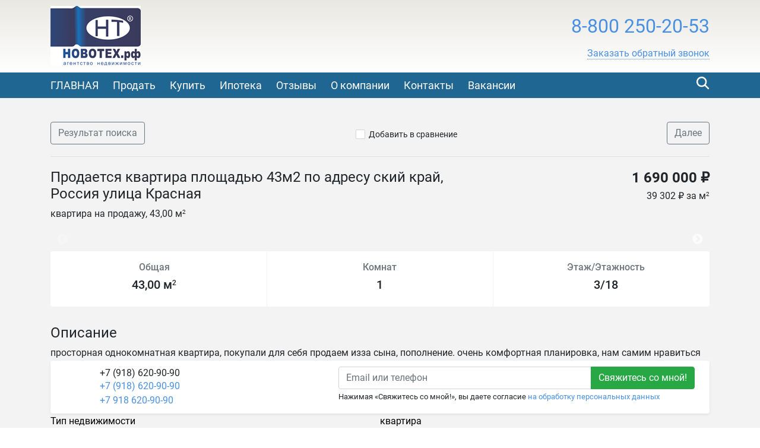

--- FILE ---
content_type: text/html; charset=utf-8
request_url: https://novoteh.org/22669
body_size: 12379
content:

<!DOCTYPE html>
<html lang="ru-RU" itemscope itemtype="https://schema.org/Organization" xmlns:og="https://ogp.me/ns#">
<head>
  <meta charset="utf-8">
  <meta name="viewport" content="initial-scale=1.0, width=device-width">
  <meta http-equiv="X-UA-Compatible" content="IE=edge" />
  <meta property="og:type" content="website" />
  <meta property="og:locale" content="ru_RU" />

  
  <base href="https://novoteh.org/" />
  <title>Продается квартира площадью 43м2 пo адресу ский край, Россия улица Красная - НОВОТЕХ Недвижимость</title>
  <meta name="description" content="Агентство недвижимости НОВОТЕХ является одним из ведущих лидеров на рынке недвижимости Cеверского района и Краснодара. НОВОТЕХ – это сплоченный коллектив специалистов по продажи недвижимости и как остальные крупные агентства недвижимости проводит непрерывное повышение квалификации сотрудников. А когда сотрудники ценят в первую очередь дружелюбие и стараются друг другу помочь в решении, каких либо вопросов, это уже говорит о тёплом приёме любых клиентов в офисах нашей компании."/>
  
  
    <link rel="image_src" href="https://storage.recrm.ru/Static/novotech_mJMj53/0/WSIMG/1920_1080_I_MC_jpg_W/resources/properties/22669/picture_0001.jpg?F855BA26E0E4388BA6ADDC8B81ADA42B" />
    <meta property="og:image" content="https://storage.recrm.ru/Static/novotech_mJMj53/0/WSIMG/1920_1080_I_MC_jpg_W/resources/properties/22669/picture_0001.jpg?F855BA26E0E4388BA6ADDC8B81ADA42B" />
    <meta property="og:image:alt" content="Новотех, Продажа и аренда коммерческой недвижимости, Агентство недвижимости, Юридические услуги" />
    <meta property="og:title" content="Продается квартира площадью 43м2 пo адресу ский край, Россия улица Красная - НОВОТЕХ Недвижимость" />
    <meta property="og:description" content="" />
    <meta property="product:price:amount" content="1 690 000 ₽">
    <meta property="product:price:currency" content="RUB">
    <meta property="product:category" content="Real Estate">
  

  <link rel="stylesheet" href="styles/font-awesome-4.5.0/css/styles.css" type="text/css" />
  <link rel="stylesheet" href="styles/bootstrap-4.1.1/bootstrap.min.css" type="text/css" />
  <link rel="stylesheet" href="styles/layout.css?t=639016115802101251" type="text/css" />
<link rel="stylesheet" href="styles/css/novoteh.css" type="text/css" /><!--[if IE]><link rel="stylesheet" href="styles/ie.css?t=639016115802101251" type="text/css" /><![endif]-->

  <link href="/styles/layout_767.css" media="screen and (max-width: 767px)" type="text/css" rel="stylesheet" />
  
    <link rel="icon" href="https://novoteh.org/resources/crm.novotech.recrm.ru/icon/favicon_0002.ico" type="image/x-icon" />
    <link rel="shortcut icon" href="https://novoteh.org/resources/crm.novotech.recrm.ru/icon/favicon_0002.ico" type="image/x-icon" />
  
  
  <link rel="stylesheet" href="/Styles/fileuploader.css" type="text/css" />
  <link rel="stylesheet" href="/Scripts/fancybox/jquery.fancybox.min.css" type="text/css" />
  <link rel="stylesheet" href="/Scripts/slick/slick.css" type="text/css"/>
  <link rel="stylesheet" href="/Scripts/slick/slick-theme.css" type="text/css"/>

  
  <html>
<head>
<meta name="google-site-verification" content="tHdNhtQXVUOIFBTa4WQQZHVyHYL0QtEIajxbrXzf6-A" />
<meta name="yandex-verification" content="9b69e84bacdcfefd" />

<meta name="zen-verification" content="4ckhDZrsVsddSuyrlNFS7aWCrmq5SHizHmetfXxxQQbWtrZboPn6x7FvSvp5F5XQ" />
</head>


  <link rel="stylesheet" href="scripts/modal-ios/bootstrap-modal-ios.css" type="text/css" />
  <script type="text/javascript" src="scripts/jquery-3.3.1.min.js"></script>
</head>
<body>
  <form name="aspnetForm" method="post">
<div>
<input type="hidden" name="__VIEWSTATE" id="__VIEWSTATE" value="/[base64]/[base64]/Rjg1NUJBMjZFMEU0Mzg4QkE2QUREQzhCODFBREE0MkIFsgHQndC+0LLQvtGC0LXRhSwg0J/[base64]/RgNC+0LTQsNC10YLRgdGPINC60LLQsNGA0YLQuNGA0LAg0L/[base64]/sz5geDCqYMTDNmS+gBI22I4OIp6C3W8iSJOJU=" />
</div>

<script type="text/javascript" src="/AjaxType.ashx?type=Recrm.BonusSite.Controls.Scripts&amp;t=639016115802101251"></script>

<div>

	<input type="hidden" name="__VIEWSTATEGENERATOR" id="__VIEWSTATEGENERATOR" value="BB3ABF01" />
</div>
    
      <div class="general">
        
  <div class="header">
    <a href="/" class="header_logo_link"></a>
    <div class="container">
      
        <div class="header_logo">
          <a href="/"><img src="https://novoteh.org/Static/SIMG/0_100_A_MC_jpg_T/resources/logo/logo_header_0002.png?51E9B77DEBE1A2BE2B3BAEEDD9314B23" alt="НОВОТЕХ" title="НОВОТЕХ"/></a>
        </div>
      

      <div class="header_content">
        <div class="header_phone">
          
          <span class="num2 select_color">
            <a href="tel:8-800250-20-53">
              8-800 250-20-53
            </a>
          </span>
          <div class="header_callback">
            
                <a href="javascript:void(0);" role="button" data-target="#callback" data-toggle="modal" class="callback">
                  <span class="text">Заказать обратный звонок</span>
                </a>
              

            <div class="modal fade text-left" id="callback" tabindex="-1" role="dialog" aria-labelledby="callback" aria-hidden="true">
              <div class="modal-dialog" role="document">
                <div class="modal-content">
                <div class="modal-header">
                  <h5 class="modal-title" id="callbackLabel">Заказать обратный звонок</h5>
                  <button type="button" class="close" data-dismiss="modal" aria-label="Close">
                    <span aria-hidden="true">&times;</span>
                  </button>
                </div>
                <div class="modal-body">
                      <div class="form-group">
                        <label class="d-block">Телефон для связи с вами<span class="text-danger float-right">*</span></label>
                        <input type="text" class="form-control" data-validator="Введите корректный номер" id="CallbackName" />
                        <div class="validator"></div>
                      </div>
                      <div class="form-group">
                        <label class="d-block">Как к вам обращаться?</label>
                        <input type="text" class="form-control" id="CallbackPhone" />
                      </div>
                      <div class="form-group submit">
                          <button type="submit" class="btn btn-success btn-block" id="callback_btn">Жду звонка</button>
                          
                          <p class="mt-2"><small>Нажимая &laquo;Жду звонка&raquo;, вы даете согласие <a href="/privacypolicy" target="_blank">на обработку персональных данных</a></small></p>
                          
                      </div>
                </div>
              </div>
              </div>
            </div>
            <script type="text/javascript">
              $('#callback_btn').on('click', function() {
                var block = $('#callback');
                var field_required = block.find('[data-validator]');
                var invalid = false;

                field_required.each(function() {
                  var field = $(this);
                  var validator = field.next('.validator');
                  if (validator.length === 0) {
                    validator = '<div class="validator"></div>';
                    field.after(validator);
                  }
                  validator.hide();
                  if (field.val() === '') {
                    invalid = true;
                    validator.text(field.attr('data-validator')).show();
                  }
                });
                if (invalid) {
                  return false;
                } else {
                  // отправим запрос
                  send_callback_email($('#CallbackName').val(), $('#CallbackPhone').val(), function() {
                    block.modal('hide');
                  });
                }
              });
            </script>
            
          </div>

          
        </div>
        <a href="cart/" id="cart_link" class="header_cart" data-type="header_cart">
          <i class="icon-home-gray"></i>
          
        </a>
        
          <script type="text/javascript">
            $("#cart_link").addClass("empty");
          </script>
        
      </div>
      <div class="feedback">
        <a href="feedback/" class="with_icon"><i class="icon-mail-white"></i><span class="text">Написать нам</span></a>
      </div>
      <div class="clearfix"></div>
      
    </div>
  </div>
  <div class="navigation">
    <div class="container">
      
        <div class="search_by_id" data-type="search_by_id">
          <div class="search_icon" data-type="search_by_id_btn">
            <i class="icon-magnifer-white-xlarge"></i>
          </div>
          <div class="textbox_outer">
            <label class="textbox_inner">
              <i class="icon-magnifer-large"></i>
              <input type="search" id="search_estate_by_id_input" class="textbox" placeholder="Поиск по ID объекта" />
            </label>
            <div class="validator" id="search_estate_by_id_validator" style="display:none;">Объектов с таким ID не найдено</div>
          </div>
        </div>
        <script type="text/javascript">
          $('[data-type="search_by_id_btn"]').on('click', function() {
            $('[data-type="search_by_id"] ').toggleClass('active');
            $('[data-type="header_cart"]').toggleClass('hide');
          });
        </script>
      
      <div class="navigation_menu_btn" data-type="navigation_menu_btn">
        <i class="icon-menu"></i>
      </div>
      <div class="clearfix only_mobile"></div>
      <div class="navigation_menu" data-type="navigation_menu">
        
      <a href="" class="item"><span>ГЛАВНАЯ</span></a>
    
      <a href="customer/" class="item"><span>Продать</span></a>
    
      <a href="services/" class="item"><span>Купить</span></a>
    
      <a href="ipoteka/" class="item"><span>Ипотека</span></a>
    
      <a href="otzyvy/" class="item"><span>Отзывы</span></a>
    
      <a href="o-kompanii/" class="item"><span>О компании</span></a>
    
      <a href="kontakty/" class="item"><span>Контакты</span></a>
    
      <a href="vakansii/" class="item"><span>Вакансии</span></a>
    
      </div>
    </div>
  </div>
  
    <script type="text/javascript">
      var validator = $("#search_estate_by_id_validator");
      $("#search_estate_by_id_input").bind("keypress", function(e) {
        var code = e.keyCode;
        if (code === 13) { //enter
          var query = $("#search_estate_by_id_input").val();
          var id = parseInt(query);
          if (!isNaN(id) && id > 0) {
            ajax_search_estate_by_id(id, function(response) {
              if (response.Success) {
                window.location.href = response.EstateUrl;
              } else {
                validator.html("Объект с таким ID не найден");
                validator.show();
              }
            });
          } else {
            validator.html("Введите номер (ID) объекта");
            validator.show();
          }
          return false;
        } else {
          validator.hide();
        }
      });
    </script>
  
        

  <div class="home">
    <div class="maincontent">
      <div class="container">
        <div class="breadcrumbs d-flex d-sm-max-block justify-content-between align-middle">
          <a href="search/?city=60&amp;deal=1&amp;group=6&amp;price=total&amp;cur=rub&amp;subtypes=None" class="btn btn-outline-secondary">
            Результат поиска
          </a>
          <div class="add_cart">
              
                <span class="add_cart" id="a_add_to_cart">
                  <span class="show">
                    <i class="icon-checkbox-off"></i><a class="text" href="javascript:void(0);">Добавить в сравнение</a>
                  </span>
                  <span class="hide">
                    <i class="icon-checkbox-on"></i><a class="text" href="cart/">В списке сравнения</a>
                  </span>
                </span>
              
            </div>
          <a href="22667/" class="btn btn-outline-secondary">
              Далее
            </a>
        </div>
        
 
        <div class="row">
          <div class="col-lg-8 col-md-6 col-sm-12">
            <h1 class="property-title h4">Продается квартира площадью 43м2 пo адресу ский край, Россия улица Красная</h1>
            <div class="mt-1">
              квартира на продажу,&nbsp;43,00 м<sup>2</sup>
            </div>
          </div>
          <div class="col-lg-4 col-md-6 col-sm-12 property-price-wrapper">
            
                <div class="h4 property-price">1 690 000 ₽</div>
                <div class="mt-1">
                  
                      <div>39 302 ₽ за м<sup>2</sup></div>
                    
                </div>
            
          </div>
        </div>
        


<div class="property-pictures" id="slider">
   
          <div>
          <a href="https://storage.recrm.ru/Static/novotech_mJMj53/0/WSIMG/1920_1080_I_MC_jpg_W/resources/properties/22669/picture_0001.jpg?F855BA26E0E4388BA6ADDC8B81ADA42B" target="_blank" data-fancybox="gallery">
            <img src="https://storage.recrm.ru/Static/novotech_mJMj53/0/TIMG/350_200_A_MC_jpg_W/resources/properties/22669/picture_0001.jpg?2427E0A044DF0F4E3FF75539BDF82421" class="" alt=""/>
          </a>
            </div>
        
          <div>
          <a href="https://storage.recrm.ru/Static/novotech_mJMj53/0/WSIMG/1920_1080_I_MC_jpg_W/resources/properties/22669/picture_0002.jpg?9CED9951DDD87B9267BE7119FE2637B7" target="_blank" data-fancybox="gallery">
            <img src="https://storage.recrm.ru/Static/novotech_mJMj53/0/TIMG/350_200_A_MC_jpg_W/resources/properties/22669/picture_0002.jpg?B5990BBB2D88C22E367CE6B3CAEECC66" class="" alt=""/>
          </a>
            </div>
        
          <div>
          <a href="https://storage.recrm.ru/Static/novotech_mJMj53/0/WSIMG/1920_1080_I_MC_jpg_W/resources/properties/22669/picture_0003.jpg?611440B41EB2C7E95FF3FE8A30503A6E" target="_blank" data-fancybox="gallery">
            <img src="https://storage.recrm.ru/Static/novotech_mJMj53/0/TIMG/350_200_A_MC_jpg_W/resources/properties/22669/picture_0003.jpg?2217EB0C6215228D82C39F716C2BDD68" class="" alt=""/>
          </a>
            </div>
        
          <div>
          <a href="https://storage.recrm.ru/Static/novotech_mJMj53/0/WSIMG/1920_1080_I_MC_jpg_W/resources/properties/22669/picture_0004.jpg?AA37D0888F2B500391E4184D3B8DDC8E" target="_blank" data-fancybox="gallery">
            <img src="https://storage.recrm.ru/Static/novotech_mJMj53/0/TIMG/350_200_A_MC_jpg_W/resources/properties/22669/picture_0004.jpg?9E174FD6FC9875B8D98248E3D74B1BD1" class="" alt=""/>
          </a>
            </div>
        
          <div>
          <a href="https://storage.recrm.ru/Static/novotech_mJMj53/0/WSIMG/1920_1080_I_MC_jpg_W/resources/properties/22669/picture_0005.jpg?EA01CE13D94796B8BED18889BE78086F" target="_blank" data-fancybox="gallery">
            <img src="https://storage.recrm.ru/Static/novotech_mJMj53/0/TIMG/350_200_A_MC_jpg_W/resources/properties/22669/picture_0005.jpg?D813259E1FC0FCC005F1885E3A197C41" class="" alt=""/>
          </a>
            </div>
        
    
</div>
 

        <div class="row">
           <div class="col-lg-12">
              <div class="property-common rounded bg-white">
                <div class="row align-items-stretch">
                  
                    <div class="col text-center">
                      <div class="h6 mb-2 text-secondary">Общая</div>
                      <div class="h5">43,00 м<sup>2</sup></div>
                    </div>
                  
                    <div class="col text-center">
                        <div class="h6 mb-2 text-secondary">Комнат</div>
                        <div class="h5">1</div>
                    </div>
                  
                    <div class="col text-center">
                        <div class="h6 mb-2 text-secondary">Этаж/Этажность</div>
                        <div class="h5">3/18</div>
                    </div>
                  
                </div>
              </div>
            </div>
        </div>
        
          <div class="property-map">
            

  <div id="div_map_holder" style="width: 100%; height: 400px;" class="rounded"></div>
  <script src="https://api-maps.yandex.ru/2.1/?load=package.map,package.controls,package.geoObjects&amp;mode=release&lang=ru-RU" type="text/javascript"></script>
  <script type="text/javascript">
    if (!(typeof yaCounter17333284 === "undefined")) {
      yaCounter17333284.reachGoal('yandex-map');
    }
    $(function () {
      var map_point_data = {
        latitude: 45.0351616000000,
        longitude: 38.9740248000000,
        zoom: 15.0000000000000
      };
      try {
        ymaps.ready(function () {
          var map = new ymaps.Map("div_map_holder", {
            center: [map_point_data.latitude, map_point_data.longitude],
            zoom: map_point_data.zoom,
            controls: []
          });
          map.controls.add('zoomControl', {
            size: 'large',
            position: {
              top: '10px',
              left: '10px'
            }
          });

          if (screen.width > 767) {
            map.behaviors.disable('scrollZoom');
          } else {
            map.behaviors.disable('drag');
          }
          var placemark = new ymaps.Placemark([map_point_data.latitude, map_point_data.longitude]);
          map.geoObjects.add(placemark);
        });
      } catch (e) {
        $('.property-map').hide(0);
        console.error(e);
      }
    });
  </script>


          </div>
        
        <div class="property-descr">
          <h2 class="property-title h4">Описание</h2>
          просторная однокомнатная квартира, покупали для себя продаем изза сына, пополнение.
очень комфортная планировка, нам самим нравиться очень.
        </div>
        <div class="property-params">
          <table class="table">
            
                <tr>
                  <td class="name">ID объекта</td>
                  <td class="value">22669</td>
                </tr>
              
                <tr>
                  <td class="name">Тип недвижимости</td>
                  <td class="value">квартира</td>
                </tr>
              
                <tr>
                  <td class="name">Тип сделки</td>
                  <td class="value">продажа</td>
                </tr>
              
                <tr>
                  <td class="name">Этаж</td>
                  <td class="value">3</td>
                </tr>
              
                <tr>
                  <td class="name">Этажность</td>
                  <td class="value">18</td>
                </tr>
              
                <tr>
                  <td class="name">Регион</td>
                  <td class="value">Краснодарский край</td>
                </tr>
              
                <tr>
                  <td class="name">Город</td>
                  <td class="value">Краснодар</td>
                </tr>
              
                <tr>
                  <td class="name">Общая площадь</td>
                  <td class="value">43.00</td>
                </tr>
              
                <tr>
                  <td class="name">Комнат</td>
                  <td class="value">1</td>
                </tr>
              
                <tr>
                  <td class="name">Цена за весь объект</td>
                  <td class="value">1 690 000 ₽</td>
                </tr>
              
                <tr>
                  <td class="name">Цена за метр</td>
                  <td class="value">39 302 ₽ за м<sup>2</sup></td>
                </tr>
              
          </table>
          
        </div>
        <!--share-->
        <p>Поделиться в социальных сетях:</p>
        <script src="//yastatic.net/es5-shims/0.0.2/es5-shims.min.js"></script>
        <script src="//yastatic.net/share2/share.js"></script>
        <div class="ya-share2" data-services="vkontakte,facebook,odnoklassniki,twitter,evernote,viber,skype,telegram,whatsapp"></div>
        <!--/share-->
        </div>
      <div id="user-form-placement"></div>
      <div class="container pb-4" id="user-form">
         
          <div class="user-form-container">
              <div class="col-lg-12 col-xs-12 user-form-cell">
                  
<div class="property-agent rounded bg-white row shadow-sm">
  
  
    <div class="col-auto pr-0">
       <div class="property-agent-pic rounded-circle" style='background-image: url(https://storage.recrm.ru/Static/novotech_mJMj53/0/SIMG/114_114_I_MC_jpg_W/resources/avatars/group_0012/user_196/dscf0046_0001.jpg?49CA299C7FCE4DF09C0C060C9EF46C95)'>
      </div>
    </div>
    <div class="col-auto pl-0 property-agent-info">
      <div class="">
        <div class="property-agent-name">+7 (918) 620-90-90</div>
        <div class="info">
          <div class="info_item"><div><a href="tel:+7 (918) 620-90-90" class="phone">+7 (918) 620-90-90</a></div><div><a href="tel:+7 918 620-90-90" class="phone">+7 918 620-90-90</a></div></div>
        </div>
      </div>
    </div>
  
  <div class="col request-wrapper">
    <div class="request float-right">
         
            <div class="input-group">
              <input name="ctl00$BodyHolder$ContentHolder$ctl45$ContactEmail0" type="text" id="ctl00_BodyHolder_ContentHolder_ctl45_ContactEmail0" placeholder="Email или телефон" class="form-control nowm " title="Контакт не указан или введен неверно. Должен быть введен email или номер телефона, состоящий из цифр." />
              <div class="input-group-append">
                <input type="submit" name="ctl00$BodyHolder$ContentHolder$ctl45$ctl07" value="Свяжитесь со мной!" class="btn btn-success" />
              </div>
            </div>
            
            <small>Нажимая &laquo;Свяжитесь со мной!&raquo;, вы даете согласие <a href="/PrivacyPolicy" target="_blank">на обработку персональных данных</a></small>
            
    </div>
  </div>
</div>
 <script type="text/javascript">
    jQuery(document).ready(function() {
      jQuery("form").validate({
        errorClass: "form-text text-danger"
      });
    });
  </script>

              </div>
          </div>
         
      </div>
      
    </div>
  </div>


        
<div class="footer">
  
    <div class="top_border"></div>
    <div class="in">
      <div class="container">
        <table class="f_table">
          <tr>
            
              <td class="copy">
                &copy;
                НОВОТЕХ
                <br />
                <p>Разработано в <a href="https://www.site-mechanics.ru/" rel="nofollow">Site-Mechanics</a>&nbsp;| <a href="/privacypolicy">Политика конфиденциальности</a></p>

              </td>
              <td class="recrm">
                <p>Сайт создан и наполняется<br />
с помощью <strong><a href="https://recrm.ru/" target="_blank">Real Estate CRM</a></strong></p>


              </td>
            
          </tr>
        </table>
        
          <div class="clearfix"></div>
          <div class="metrika">
            <!-- Yandex.Metrika informer -->
<a href="https://metrika.yandex.ru/stat/?id=24310588&amp;from=informer"
target="_blank" rel="nofollow"><img src="//bs.yandex.ru/informer/24310588/3_1_FFFFFFFF_EFEFEFFF_0_pageviews"
style="width:88px; height:31px; border:0;" alt="Яндекс.Метрика" title="Яндекс.Метрика: данные за сегодня (просмотры, визиты и уникальные посетители)" onclick="try{Ya.Metrika.informer({i:this,id:24310588,lang:'ru'});return false}catch(e){}"/></a>
<!-- /Yandex.Metrika informer -->

<!-- Yandex.Metrika counter -->
<script type="text/javascript">
var yaParams = {/*Здесь параметры визита*/};
</script>

<script type="text/javascript">
(function (d, w, c) {
    (w[c] = w[c] || []).push(function() {
        try {
            w.yaCounter24310588 = new Ya.Metrika({id:24310588,
                    webvisor:true,
                    clickmap:true,
                    trackLinks:true,
                    accurateTrackBounce:true,params:window.yaParams||{ }});
        } catch(e) { }
    });

    var n = d.getElementsByTagName("script")[0],
        s = d.createElement("script"),
        f = function () { n.parentNode.insertBefore(s, n); };
    s.type = "text/javascript";
    s.async = true;
    s.src = (d.location.protocol == "https:" ? "https:" : "http:") + "//mc.yandex.ru/metrika/watch.js";

    if (w.opera == "[object Opera]") {
        d.addEventListener("DOMContentLoaded", f, false);
    } else { f(); }
})(document, window, "yandex_metrika_callbacks");
</script>
<noscript><div><img src="//mc.yandex.ru/watch/24310588" style="position:absolute; left:-9999px;" alt="" /></div></noscript>
<!-- /Yandex.Metrika counter -->


<div style="float: right;">
<script type="text/javascript" src="//vk.com/js/api/openapi.js?127"></script>

<!-- VK Widget -->
<div id="vk_groups"></div>
<script type="text/javascript">
VK.Widgets.Group("vk_groups", {redesign: 1, mode: 3, width: "250", height: "1035", color1: 'FFFFFF', color2: '7C6363', color3: 'NANNANNAN'}, 25699825);
</script></div>

<div style="float: right;">
<script type="text/javascript" src="//vk.com/js/api/openapi.js?127"></script>
<!-- OK Widget -->
<div id="ok_group_widget"></div>
<script>
!function (d, id, did, st) {
  var js = d.createElement("script");
  js.src = "https://connect.ok.ru/connect.js";
  js.onload = js.onreadystatechange = function () {
  if (!this.readyState || this.readyState == "loaded" || this.readyState == "complete") {
    if (!this.executed) {
      this.executed = true;
      setTimeout(function () {
        OK.CONNECT.insertGroupWidget(id,did,st);
      }, 0);
    }
  }}
  d.documentElement.appendChild(js);
}(document,"ok_group_widget","54168813437162","{width:250,height:335}");
</script></div>

<script>
  function onYtEvent(payload) {
    var logElement = document.getElementById('ytsubscribe-events-log');
    if (payload.eventType == 'subscribe') {
      logElement.innerHTML = 'You will love this channel! :D'
    } else if (payload.eventType == 'unsubscribe') {
      logElement.innerHTML = 'We are sorry you are unsubscribing. :('
    }
    if (window.console) {
      window.console.log('ytsubscribe event: ', payload);
    }
  }
</script>

<script src="https://apis.google.com/js/platform.js"></script>

<div class="g-ytsubscribe" data-channelid="UC8LyxN9r5haMpdn0vxbMrDw" data-layout="full" data-theme="dark" data-count="default"></div>

<body> 
<div class="ya-site-form ya-site-form_inited_no" onclick="return {'action':'http://www.novoteh.org/poisk/','arrow':true,'bg':'#cce5ff','fontsize':12,'fg':'#000000','language':'ru','logo':'rb','publicname':'поиск по www.novoteh.org','suggest':true,'target':'_self','tld':'ru','type':2,'usebigdictionary':true,'searchid':2148703,'webopt':false,'websearch':false,'input_fg':'#000000','input_bg':'#ffffff','input_fontStyle':'normal','input_fontWeight':'normal','input_placeholder':'НОВОТЕХ','input_placeholderColor':'#0000cc','input_borderColor':'#9999ff'}"><form action="http://yandex.ru/sitesearch" method="get" target="_self"><input type="hidden" name="searchid" value="2148703"/><input type="hidden" name="l10n" value="ru"/><input type="hidden" name="reqenc" value=""/><input type="text" name="text" value=""/><input type="submit" value="Найти"/></form></div><style type="text/css">.ya-page_js_yes .ya-site-form_inited_no { display: none; }</style><script type="text/javascript">(function(w,d,c){var s=d.createElement('script'),h=d.getElementsByTagName('script')[0],e=d.documentElement;if((' '+e.className+' ').indexOf(' ya-page_js_yes ')===-1){e.className+=' ya-page_js_yes';}s.type='text/javascript';s.async=true;s.charset='utf-8';s.src=(d.location.protocol==='https:'?'https:':'http:')+'//site.yandex.net/v2.0/js/all.js';h.parentNode.insertBefore(s,h);(w[c]||(w[c]=[])).push(function(){Ya.Site.Form.init()})})(window,document,'yandex_site_callbacks');</script>

<div id="ya-site-results" onclick="return {'tld': 'ru','language': 'ru','encoding': '','htmlcss': '1.x','updatehash': true}"></div><script type="text/javascript">(function(w,d,c){var s=d.createElement('script'),h=d.getElementsByTagName('script')[0];s.type='text/javascript';s.async=true;s.charset='utf-8';s.src=(d.location.protocol==='https:'?'https:':'http:')+'//site.yandex.net/v2.0/js/all.js';h.parentNode.insertBefore(s,h);(w[c]||(w[c]=[])).push(function(){Ya.Site.Results.init();})})(window,document,'yandex_site_callbacks');</script>


<script async="async" src="https://w.uptolike.com/widgets/v1/zp.js?pid=1406246" type="text/javascript"></script>


<a href="https://raui.ru/" target="_blank"><img src="https://raui.ru/raui-partner-logo.png" width="150" height="65" title="РАУИ - база недвижимости" alt="РАУИ - база недвижимости"></a>

<script type="text/javascript" src="//vk.com/js/api/openapi.js?150"></script>

<!-- VK Widget -->
<div id="vk_community_messages"></div>
<script type="text/javascript">
VK.Widgets.CommunityMessages("vk_community_messages", 25699825, {tooltipButtonText: "Есть вопрос?"});
</script>


            <div class="clearfix"></div>
          </div>
        
      </div>
    </div>
  
</div>
      </div>
      <script type="text/javascript" src="scripts/jquery.browser.min.js"></script>
      <script type="text/javascript" src="scripts/bootstrap-4.1.1/bootstrap.min.js"></script>
      <script type="text/javascript" src="scripts/jquery.validate.js"></script>
      <script type="text/javascript" src="scripts/jquery.placeholder.min.js"></script>

      <script type="text/javascript" src="scripts/ui.js?t=639016115802101251"></script>
<script type="text/javascript" src="scripts/jquery-ui-1.12.1/jquery-ui.min.js"></script>
      <script type="text/javascript" src="scripts/jquery.ui.touch-punch.min.js"></script>

      
  <script type="text/javascript" src="/Scripts/fileuploader.js"></script>
  <script type="text/javascript" src="/Scripts/fancybox/jquery.fancybox.min.js"></script>
  <script src="/Scripts/slick/slick.min.js"></script>
  <script type="text/javascript">
    
      var group = "Residential";
      var params;
      
        params = ".tab_nav .container .type1 .item [data-group='"+ group+"']";
      
      $(params).addClass("active");

      $(document).ready(function() {
        $("#a_add_to_cart").click(function() {
          var property_id = 22669;
          var j_this = $(this);
          if (!j_this.hasClass("added")) {
            ajax_add_to_cart(property_id, function(cart_link_text) {
              j_this.addClass("added");
              $("#cart_link").removeClass("empty");
              $("#cart_link").html(cart_link_text);
            });
          } else {
            ajax_delete_from_cart(property_id, function(cart_link_text) {
              j_this.removeClass("added");
              if($("#cart_link b").text()=='1'){
                $("#cart_link").addClass("empty");
              }
              $("#cart_link").html(cart_link_text);
            });
          }
        });
       
        var class_names = 'fixed-bottom';

        function initFixedForm(is_fixed) {
          var user_form = $("#user-form");
          var user_form_container = $('.user-form-container');

          if (is_fixed) {
            user_form.addClass(class_names);
            user_form_container.removeClass('mb-4');
          } else {
            user_form.removeClass(class_names);
            user_form_container.addClass('mb-4');
          }
        }
        
        if (screen.width > 767) {
          initFixedForm(true);
        }

        $(document).scroll(function () {
          if (screen.width > 767) {
            if ($(this).scrollTop() <= ($("#user-form-placement").offset().top - $(window).height())) {
              initFixedForm(true);
            } else {
              initFixedForm(false);
            }
          }
          });
        
        $("#slider").slick({
          infinite: false,
          dots: false,
          adaptiveHeight: false,
          arrows: true,
          swipeToSlide: true,
          slidesToShow: 4,
          slidesToScroll: 1,
          touchThreshold: 4,
          responsive: [{
            breakpoint: 1200,
            settings: {
              slidesToShow: 4,
              slidesToScroll: 1,

            }
          }, {
            breakpoint: 992,
            settings: {
              slidesToShow: 3,
              slidesToScroll: 1,

            }
          }, {
            breakpoint: 768,
            settings: {
              slidesToShow: 2,
              slidesToScroll: 1,

            }
          }, {
            breakpoint: 576,
            settings: {
              slidesToShow: 1,
              slidesToScroll: 1,

            }
          }]
        });
      });
    
  </script>


      
    <!-- Yandex.Metrika counter -->
    <script type="text/javascript" charset="utf-8">
      (function (d, w, c) {
        (w[c] = w[c] || []).push(function () {
          try {
            w.yaCounter17333284 = new Ya.Metrika({ id: 17333284, enableAll: true });
          } catch(e) { }
        });

        var n = d.getElementsByTagName("script")[0],
          s = d.createElement("script"),
          f = function () { n.parentNode.insertBefore(s, n); };
        s.type = "text/javascript";
        s.async = true;
        s.src = (d.location.protocol == "https:" ? "https:" : "http:") + "//mc.yandex.ru/metrika/watch.js";

        if(w.opera == "[object Opera]") {
          d.addEventListener("DOMContentLoaded", f);
        } else { f(); }
      })(document, window, "yandex_metrika_callbacks");
    </script>
    <noscript><div><img src="//mc.yandex.ru/watch/17333284" style="position:absolute; left:-9999px;" alt="" /></div></noscript>
    <!-- /Yandex.Metrika counter -->
  
      <script type="text/javascript" src="scripts/modal-ios/bootstrap-modal-ios.js?1"></script>
      
        <link rel="stylesheet" href="https://cdn.envybox.io/widget/cbk.css">
        <script type="text/javascript" src="https://cdn.envybox.io/widget/cbk.js?wcb_code=62381aa69135b66a7cc1a0abfa796880" charset="UTF-8" async></script>
      

    
  </form>
</body>
</html>

--- FILE ---
content_type: text/html; charset=utf-8
request_url: https://accounts.google.com/o/oauth2/postmessageRelay?parent=https%3A%2F%2Fnovoteh.org&jsh=m%3B%2F_%2Fscs%2Fabc-static%2F_%2Fjs%2Fk%3Dgapi.lb.en.2kN9-TZiXrM.O%2Fd%3D1%2Frs%3DAHpOoo_B4hu0FeWRuWHfxnZ3V0WubwN7Qw%2Fm%3D__features__
body_size: 164
content:
<!DOCTYPE html><html><head><title></title><meta http-equiv="content-type" content="text/html; charset=utf-8"><meta http-equiv="X-UA-Compatible" content="IE=edge"><meta name="viewport" content="width=device-width, initial-scale=1, minimum-scale=1, maximum-scale=1, user-scalable=0"><script src='https://ssl.gstatic.com/accounts/o/2580342461-postmessagerelay.js' nonce="32QbxKHFtVYyYrKHT-FLAQ"></script></head><body><script type="text/javascript" src="https://apis.google.com/js/rpc:shindig_random.js?onload=init" nonce="32QbxKHFtVYyYrKHT-FLAQ"></script></body></html>

--- FILE ---
content_type: application/javascript;charset=utf-8
request_url: https://w.uptolike.com/widgets/v1/version.js?cb=cb__utl_cb_share_176920586753963
body_size: 396
content:
cb__utl_cb_share_176920586753963('1ea92d09c43527572b24fe052f11127b');

--- FILE ---
content_type: application/javascript
request_url: https://novoteh.org/scripts/ui.js?t=639016115802101251
body_size: 22156
content:
// AJAX
var ui_wrap = null;
function ui_init() {
  if(ui_wrap) {
    return true;
  } else {
    ui_wrap = Recrm.BonusSite.Controls.Scripts;
    if(ui_wrap) {
      return true;
    } else {
      console.error("ui_init(): ajax UI not avaiable");
    }
  }
}
function ui_status(method, data, status) {
  if(status === "success") {
    if(data) {
      if(data.Succeed) {
        return true;
      } else {
          console.error(method + "(): " + data.Exception.Message);
        return false;
      }
    } else {
        console.error(method + "(): AJAX data have not received");
      return false;
    }
  } else {
      console.error(method + "(): AJAX status '" + status + "' have received");
    return false;
  }
}

// --- textbox ---------------------------------------------------------
jQuery(document).ready(function () {
  if(jQuery.placeholder) {
    jQuery("input[placeholder], textarea[placeholder]").placeholder();
  }
  jQuery("input.textbox:not(.nowm), .textbox:not(.nowm) input").each(function () {
    var j_tb_this = jQuery(this);
    var j_text_this = jQuery(this).val();
    var j_text = jQuery(this).attr("title");

    if((j_text_this == "" || (j_text_this == j_text))) {
      j_tb_this.addClass("wm");
      j_tb_this.val(j_text);
    }

    j_tb_this.focus(function() {
      var j_text_this = jQuery(this).val();
      if ((j_text_this == "") || (j_text_this == j_text)) {
        j_tb_this.removeClass("wm");
        j_tb_this.val("");
      }
    });

    j_tb_this.blur(function () {
      var j_text_this = jQuery(this).val();
      if((j_text_this == "") || (j_text_this == j_text)) {
        j_tb_this.addClass("wm");
        j_tb_this.val(j_text);
      }
    });
  });

  // запрет на ввод в поле url левых символов
  $(".url_name").keydown(function(e) {
    var event = e || window.event;
    if (!((!event.shiftKey && (event.keyCode >= 48 && event.keyCode <= 57)) || (event.keyCode >= 65 && event.keyCode <= 90) || (event.keyCode >= 111 && event.keyCode <= 123) || (event.keyCode >= 96 && event.keyCode <= 105) || event.ctrlKey || event.keyCode == 189 || event.keyCode == 109 || event.keyCode == 173 || (event.shiftKey && event.keyCode == 173) || event.keyCode == 8 || event.keyCode == 9 || event.keyCode == 13 || event.keyCode == 45 || event.keyCode == 46 || event.keyCode == 20 || event.keyCode == 144 || event.keyCode == 145 || (event.keyCode >= 33 && event.keyCode <= 40) || (!event.shiftKey && event.keyCode == 191) || event.keyCode == 220)) {
      return false;
    }
  })
  $(".url_name").change(function() {
    var j_this = $(this);
    var val = String(j_this.val());
    var new_val = val.replace(/([^A-Za-z0-9\-_\/])+/g, "");
    j_this.val(new_val);
  })

  // запрет на ввод в поле Yandex ID не цифр
  $(".field_nums").keydown(function(e) {
    var event = e || window.event;
    if(!((!event.shiftKey && (event.keyCode >= 48 && event.keyCode <= 57)) || (event.keyCode >= 111 && event.keyCode <= 123) || (event.keyCode >= 96 && event.keyCode <= 105) || event.ctrlKey || event.keyCode == 109 || event.keyCode == 173 || (event.shiftKey && event.keyCode == 173) || event.keyCode == 8 || event.keyCode == 9 || event.keyCode == 13 || event.keyCode == 45 || event.keyCode == 46 || event.keyCode == 20 || event.keyCode == 144 || event.keyCode == 145 || (event.keyCode >= 33 && event.keyCode <= 40) || (!event.shiftKey && event.keyCode == 191) || event.keyCode == 220)) {
      return false;
    }
  })
  $(".field_nums").change(function() {
    var j_this = $(this);
    var val = String(j_this.val());
    var new_val = val.replace(/([^0-9\-_\/])+/g, "");
    j_this.val(new_val);
  })
});

// --- form ------------------------------------------------------------
function check_form(j_form) {
  var j_form_elements = j_form.find("[required]");
  j_form_elements.removeClass("invalid");
  j_form_elements.each(function() {
    if (jQuery(this).val() == "") {
      jQuery(this).addClass("invalid");
    }
  });
}

jQuery(document).ready(function () {
  jQuery(".form").each(function () {
    var j_form = jQuery(this);
    j_elements = j_form.find("input, textarea, select");
    j_elements.blur(function() {
      check_form(j_form);
    });
    j_elements.change(function () {
      check_form(j_form);
    });
    j_elements.keypress(function () {
      window.setTimeout(function () {
        check_form(j_form);
      }, 50);
    });
    check_form(j_form);
  });
});

// --- popup -----------------------------------------------------------
jQuery(document).ready(function () {
  jQuery(window).keypress(function(e) {
    if (e.keyCode == 27) {
      $('.request_popup').hide();
    }
  });
});

// --- pager -----------------------------------------------------------
jQuery(document).ready(function() {
  jQuery(".pager .selector .link a:first").addClass("first");
  jQuery(".pager .selector .link a:last").addClass("last");
});

// --- fancybox --------------------------------------------------------
jQuery(document).ready(function() {
  if (jQuery.fancybox) {
    $(".fancybox:not(.callback):not(.frame):not(.pw_requst):not(.pw_crm_requst)").fancybox();
    $(".fancybox.callback").fancybox({
      'margin': 20,
      'padding': 0,
      'type' : 'inline'
    });
    $(".fancybox.frame").fancybox({
      'margin': 20,
      'type' : 'iframe'
    });
    $(".fancybox.pw_requst").fancybox({
      'width' : 400,
      'height' : 510,
      'margin': 20,
      'centerOnScroll' : true,
      'type' : 'iframe'
    });
    $(".fancybox.pw_crm_requst").fancybox({
      'width' : 400,
      'height' : 480,
      'margin': 20,
      'centerOnScroll' : true,
      'type' : 'iframe'
    });
  }
});

// Ajax load placemark content
function ajax_load_placemark(id, object, callback) {
  if(ui_init()) {
    ui_wrap.AjaxLoadPlacemark(id, function (data, status) {
      if(ui_status("ajax_load_placemark", data, status)) {
        callback(data.Value, object);
      }
    });
  }
}

// --- object page -----------------------------------------------------
jQuery(document).ready(function () {
  var j_price = jQuery(".main_title .price");
  if(j_price.length) {
    // навешиваем активность при прогрузке страницы
    j_this_id = j_price.find(".price_dd .title").data("id");
    j_price.find(".price_dd .hide .item[data-id='" + j_this_id + "']").addClass("active");

    // ховер по итему выпадалки
    j_price.find(".price_dd .hide .item").hover(
      function() {
        j_price.find(".price_dd .hide .item").removeClass("active");
        jQuery(this).addClass("active");
      },
      function() {
        j_price.find(".price_dd .hide .item").removeClass("active");
        j_this_id = j_price.find(".price_dd .title").data("id");
        j_price.find(".price_dd .hide .item[data-id='" + j_this_id + "']").addClass("active");
      }
    );

    // клик по итему выпадалки
    j_price.find(".price_dd .hide .item").click(function () {
      var j_this = jQuery(this);
      j_price.find(".price_dd .title").html(j_this.html());
      j_this_id = j_this.data("id");
      j_price.find(".price_dd .title").data("id", j_this_id);
      j_price.find(".price_dd .hide").prepend(j_this);
    });
  }
});

// --- other -----------------------------------------------------------
function fix_page_height() {
  var home = $(".home");
  var j_window_h = $(window).height();
  var j_header_h = $(".header").outerHeight();
  var j_navigation_h = $(".navigation").outerHeight();
  var j_footer_h = $(".footer").outerHeight();
  var j_offset = home.outerHeight() - home.height();
  var j_content_h = j_window_h - j_header_h - j_navigation_h - j_footer_h - j_offset;
  home.css("min-height", j_content_h);
}

fix_page_height();
$(document).ready(function () {
  $(window).resize(function() {
    fix_page_height();
  });
  fix_page_height();
});

// подтипы в навигации
$(document).ready(function () {
  $(".nav.nav_type .item").hover(
    function() {
      $(this).addClass("color_selector").siblings().removeClass("color_selector");
    },
    function() {
      $(".nav.nav_type .item").removeClass("color_selector");
    }
  )
  var sub_type_active = getUrlVar("subtypes").split(",");
  var sub_type_active_length = sub_type_active.length;
  if (sub_type_active_length > 0) {
    for (var i=0; i< sub_type_active_length; i++) {
      $("[data-sub-type='" + sub_type_active[i] + "']").addClass("active");
    }
  }
});

function getUrlVar(name) {
  name = name.replace(/[[]/,"[").replace(/[]]/,"]");
  var regexS = "[?&]"+name+"=([^&#]*)";
  var regex = new RegExp(regexS);
  var results = regex.exec(window.location.href);
  if (results == null)
    return "";
  else
    return results[1];
}

/* Disable dropdown items */
$("select option").each(function () {
  if($(this).val() == "disabled") {
    $(this).attr('disabled', 'disabled');
  }
});


//attach multiple select
function attach_multiple_select(select_id, hidden_id, empty_text, selected_text, selected_text_count, dropdown_height, filter) {
  if(!dropdown_height) {
    dropdown_height = 175;
  }
  var j_select = $(select_id);

  j_select.attr("multiple", "multiple");
  j_select.find("option:selected").removeAttr("selected");

  if (hidden_id !== "") {
    var j_hidden = $(hidden_id);
    var items_str = j_hidden.val();
    var items_ids = items_str.split(",");
    $.each(j_select.find("option"), function () {
      var value = $(this).val();
      if(items_ids.indexOf(value) >= 0) {
        $(this).attr("selected", "selected");
      }
    });
  }

  var multiselect = j_select.multiselect({
    selectedList: selected_text_count, // 0-based index
    header: true,
    checkAllText: "выбрать все",
    uncheckAllText: "отменить выбор",
    noneSelectedText: empty_text,
    minWidth: "auto",
    height: dropdown_height,
    selectedText: selected_text,
    click: save_selected_to_hidden,
    optgrouptoggle: save_selected_to_hidden,
    checkAll: save_selected_to_hidden,
    uncheckAll: save_selected_to_hidden
  });
  if(filter) {
    multiselect.multiselectfilter({
      label: 'Фильтр:',
      placeholder: 'начните вводить название',
      width: 170
    });
  }

  function save_selected_to_hidden(event, ui) {
    var all_checked = j_select.multiselect("getChecked");
    var str = "";
    for(var i = 0; i < all_checked.length; i++) {
      str += all_checked[i].value + ",";
    }
    j_hidden.attr("value", str);
  }
}

// Ajax load for searchresult
function ajax_load_result(ids, callback) {
  if (ui_init()) {
      ui_wrap.AjaxLoadPropertiesByIds(ids, function (data, status) {
      if (ui_status("ajax_load_result", data, status)) {
        callback(data.Value);
      }
    });
  }
}

// Ajax load for searchresult
function ajax_more_result(count, page, query, callback, is_default) {
  if(ui_init()) {
    ui_wrap.AjaxLoadMoreProperties(count, page, query,is_default, function (data, status) {
      if(ui_status("ajax_more_result", data, status)) {
        callback(data.Value);
      }
    });
  }
}

function ajax_is_moscow_region(city_id, query, callback) {
  if(ui_init()) {
    ui_wrap.AjaxIsMoscowRegion(city_id, query, function (data, status) {
      if(ui_status("ajax_is_moscow_region", data, status)) {
        callback(data.Value);
      }
    });
  }
}

// --- cart ------------------------------------------------------------
jQuery(document).ready(function() {
  var j_cart = jQuery(".cart");

  // если объектов много, делам скролл
  var j_item_num = j_cart.find(".item").length;
  if (j_item_num > 3) {
    j_cart.find(".roll").width(307 * j_item_num + 10);
  }

  // выравниваем по высоте строки
  var j_str_num = 0;
  j_cart.find(".item").each(function() {
    var j_temp = j_cart.find(".str").length;
    if (j_temp > j_str_num)
      j_str_num = j_temp;
  });
  for (var i = 0; i < j_str_num; i++) {
    var j_h = 0;
    j_cart.find(".item").each(function() {
      var j_this = jQuery(this);
      var j_temp = j_this.find(".str:eq(" + i + ")").height();
      if (j_temp > j_h)
        j_h = j_temp;
    });
    j_cart.find(".item").each(function() {
      jQuery(this).find(".str:eq(" + i + ")").height(j_h);
    });
  }
});

// --- сайтагентства.рф ------------------------------------------------
function site_agency_form_validator() {
  var invalid = 0;
  var fields = $('.site_agency .form .textbox.required');
  var validators = $('.site_agency .form .validator');
  validators.stop().slideUp(200);
  fields.each(function() {
    var e = $(this);
    var val = e.val();
    if ((val == '') || (typeof val === 'undefined')) {
      invalid = 1;
      var validator = e.next('.validator');
      if ((typeof validator === 'undefined') || (validator.length < 1)) {
        validator = $('<div class="validator" style="display: none;"></div>');
        e.after(validator);
      };
      var validator_text = e.data('validator-text');
      validator.html(validator_text).stop().slideDown(200);
    };
  });
  return invalid;
};
jQuery(document).ready(function() {
  $('.site_agency .form .btn').click(function() {
    var invalid = site_agency_form_validator();
    if (invalid != 0) {
      return false;
    };
  });
});
//--//

// добавляем метод indexOf для массивов для ie8
if (!Array.prototype.indexOf) {
  Array.prototype.indexOf = function(elt /*, from*/) {
    var len = this.length >>> 0;

    var from = Number(arguments[1]) || 0;
    from = (from < 0)
         ? Math.ceil(from)
         : Math.floor(from);
    if (from < 0)
      from += len;

    for (; from < len; from++) {
      if (from in this &&
          this[from] === elt)
        return from;
    }
    return -1;
  };
}

// получение и установка кук
function setCookie(name, value, path, expires, domain, secure) {
  document.cookie = name + "=" + escape(value) +
    ((expires) ? "; expires=" + expires : "") +
    ((path) ? "; path=" + path : "") +
    ((domain) ? "; domain=" + domain : "") +
    ((secure) ? "; secure" : "");
}
function getCookie(name) {
  var cookie = " " + document.cookie;
  var search = " " + name + "=";
  var setStr = null;
  var offset = 0;
  var end = 0;
  if(cookie.length > 0) {
    offset = cookie.indexOf(search);
    if(offset != -1) {
      offset += search.length;
      end = cookie.indexOf(";", offset);
      if(end == -1) {
        end = cookie.length;
      }
      setStr = unescape(cookie.substring(offset, end));
    }
  }
  return (setStr);
}

// получение get-параметра
function parseGetParams() {
  var $_GET = {};
  var __GET = window.location.search.substring(1).split("&");
  for(var i=0; i<__GET.length; i++) {
    var getVar = __GET[i].split("=");
    $_GET[getVar[0]] = typeof(getVar[1])=="undefined" ? "" : getVar[1];
  }
  return $_GET;
}

//добавляет объект в подборку
function ajax_add_to_cart(property_id, callback) {
  if(ui_init()) {
    ui_wrap.AjaxAddToCart(property_id, function(data, status) {
      if (ui_status("ajax_add_to_cart", data, status)) {
        callback(data.Value);
      }
    });
  }
}
//удаляет объект из подборки
function ajax_delete_from_cart(property_id, callback) {
  if(ui_init()) {
    ui_wrap.AjaxDeleteFromCart(property_id, function (data, status) {
      if(ui_status("ajax_delete_from_cart", data, status)) {
        callback(data.Value);
      }
    });
  }
}
//очищает подборку
function ajax_clear_cart(callback) {
  if(ui_init()) {
    ui_wrap.AjaxClearCart(function (data, status) {
      if(ui_status("ajax_clear_cart", data, status)) {
        callback(data.Value);
      }
    });
  }
}

// --- Update cart count
function ajax_get_cart_count(property_id, callback) {
  if(ui_init()) {
    ui_wrap.AjaxGetCartCount(property_id, function (data, status) {
      if(ui_status("ajax_add_comment", data, status)) {
        callback(data.Value);
      }
    });
  }
}

// --- Checked hot property
function ajax_checked_hot_property(property_id, checked, callback) {
  if(ui_init()) {
    ui_wrap.AjaxCheckedHotProperty(property_id, checked, function (data, status) {
      if(ui_status("ajax_checked_hot_property", data, status)) {
        callback(data.Value);
      }
    });
  }
}

// --- Сброс координат при изменении поля адреса
function ajax_reset_coords(callback) {
  ui_admin_wrap = Recrm.BonusSite.Admin.Controls.Scripts;
  if(ui_admin_wrap) {
    ui_admin_wrap.AjaxResetCoords(function (data, status) {
      if(ui_status("ajax_reset_coords", data, status)) {
        callback(data.Value);
      }
    });
  }
}

// --- Получение районов по id города
function ajax_get_districts_by_city(city_id, callback) {
  if(ui_init()) {
    ui_wrap.AjaxGetDistrictsByCity(city_id, function (data, status) {
      if(ui_status("ajax_get_districts_by_city", data, status)) {
        callback(data.Value);
      }
    });
  }
}

// --- Получение городов по id страны
function ajax_get_cities_by_country(coutry_id, callback) {
  if(ui_init()) {
    ui_wrap.AjaxGetCitiesByCountry(coutry_id, function (data, status) {
      if(ui_status("ajax_get_cities_by_country", data, status)) {
        callback(data.Value);
      }
    });
  }
}
// --- Получение метро по id города
function ajax_get_metro_by_city(city_id, callback) {
  if(ui_init()) {
    ui_wrap.AjaxGetMetroByCity(city_id, function (data, status) {
      if(ui_status("ajax_get_metro_by_city", data, status)) {
        callback(data.Value);
      }
    });
  }
}

// --- Получение валют и площади по ид города
function ajax_get_ranges_by_city(city_id, callback) {
  if (ui_init()) {
    ui_wrap.AjaxGetRungesByCity(city_id, function (data, status) {
      if (ui_status("ajax_get_ranges_by_city", data, status)) {
        callback(data.Value);
      }
    });
  }
}
// --- Получение улиц по id города
function ajax_get_street_by_title_and_city(city_id, street, callback) {
  if (ui_init()) {
    ui_wrap.AjaxGetStreetByTitleAndCity(city_id, street, function (data, status) {
      if (ui_status("ajax_get_street_by_title_and_city", data, status)) {
        callback(data);
      }
    });
  }
}

function ajax_search_estate_by_id(id, callback) {
  if (ui_init()) {
    ui_wrap.AjaxSearchEstateById(id, function(data, status) {
      if (ui_status("ajax_search_estate_by_id", data, status)) {
        callback(data.Value);
      }
    });
  }
}

function send_callback_email(phone, name, callback) {
  if (ui_init()) {
    ui_wrap.SendCallbackEmail(phone, name, function (data, status) {
      if (ui_status("send_callback_email", data, status)) {
        callback(data.Value);
      }
    });
  }
}

// --- mobile ----------------------------------------------------------
function is_mobile() {
  return $('[data-type="navigation_menu_btn"]').is(':visible');
}

function current_view_mode() {
  return is_mobile() ? 'mobile' : 'desktop';
}

var view_mode = current_view_mode();

$(document).ready(function() {
  function window_resize(mode) {
    mode = mode || current_view_mode();
    if (mode == 'desktop') {
      $('body').removeClass('mode_mobile').addClass('mode_desktop');

      // лицевая, welcome-блок
      $(window).off('resize.site_welcome');
      setTimeout(site_welcome_clear_size, 10);

      // страница объекта, блок агента
      var agent = $('[data-type="property_agent"]');
      var photo = $('[data-type="property_photo"]');
      photo.after(agent);
    } else if (mode == 'mobile') {
      $('body').removeClass('mode_desktop').addClass('mode_mobile');

      // лицевая, welcome-блок
      $(window).on('resize.site_welcome', function() {
        site_welcome_resize();
      });
      site_welcome_resize();

      // страница объекта, блок агента
      var agent = $('[data-type="property_agent"]');
      var info = $('[data-type="property_info"]');
      info.after(agent);
    }
  }
  function site_welcome_clear_size() {
    $('[data-type="site_welcome"]').removeClass('long_text').height('');
  }
  function site_welcome_resize() {
    var welcome_max_h = 320;
    var welcome = $('[data-type="site_welcome"]');
    var welcome_h = welcome.find('[data-type="site_welcome_inner"]').height();
    if (welcome_h > welcome_max_h) {
      welcome.addClass('long_text').height(welcome_max_h);
    }
  }

  $('[data-type="navigation_menu_btn"]').on('click', function() {
    $('[data-type="navigation_menu"]').slideToggle(200);
  });

  $(window).resize(function() {
    var new_view_mode = current_view_mode();
    if (view_mode != new_view_mode) {
      view_mode = new_view_mode;
      $(window).trigger('change_view_mode', view_mode);
    }
  });

  $('[data-type="site_welcome_show_all"]').on('click', function() {
    var welcome = $('[data-type="site_welcome"]');
    welcome.animate({ height: welcome.find('[data-type="site_welcome_inner"]').height() }, 200, 'linear', function() {
      welcome.removeClass('long_text').height('');
    });
  });

  if (is_mobile()) {
    window_resize();
  }

  $(window).on('change_view_mode', function(info, mode) {
    window_resize(mode);
  });
});
